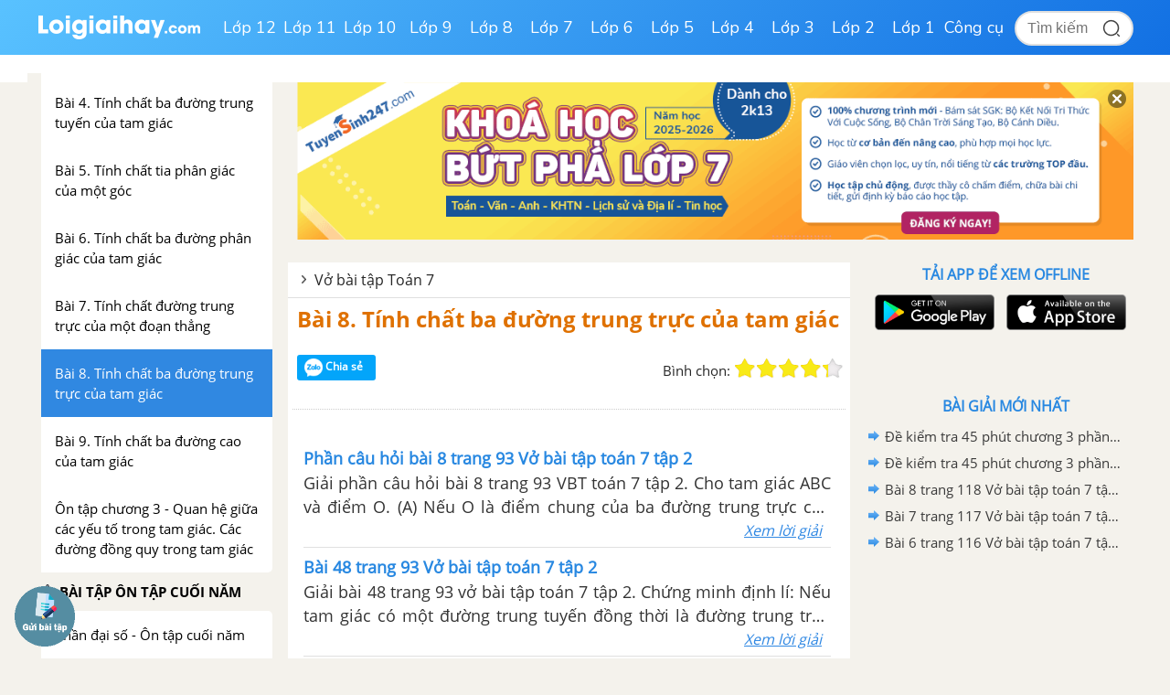

--- FILE ---
content_type: text/html; charset=utf-8
request_url: https://www.google.com/recaptcha/api2/aframe
body_size: 115
content:
<!DOCTYPE HTML><html><head><meta http-equiv="content-type" content="text/html; charset=UTF-8"></head><body><script nonce="3cIGovp8qp4oWBT1jRITPQ">/** Anti-fraud and anti-abuse applications only. See google.com/recaptcha */ try{var clients={'sodar':'https://pagead2.googlesyndication.com/pagead/sodar?'};window.addEventListener("message",function(a){try{if(a.source===window.parent){var b=JSON.parse(a.data);var c=clients[b['id']];if(c){var d=document.createElement('img');d.src=c+b['params']+'&rc='+(localStorage.getItem("rc::a")?sessionStorage.getItem("rc::b"):"");window.document.body.appendChild(d);sessionStorage.setItem("rc::e",parseInt(sessionStorage.getItem("rc::e")||0)+1);localStorage.setItem("rc::h",'1768966570304');}}}catch(b){}});window.parent.postMessage("_grecaptcha_ready", "*");}catch(b){}</script></body></html>